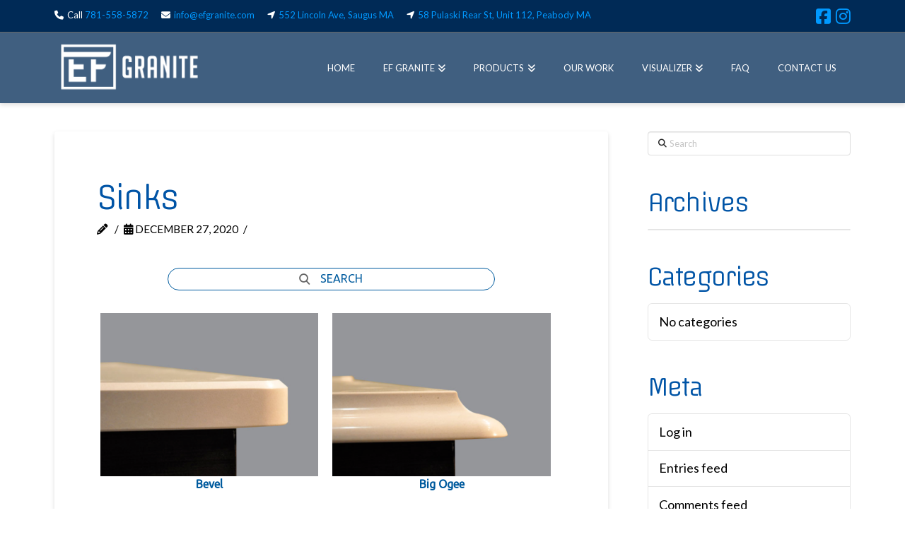

--- FILE ---
content_type: text/plain
request_url: https://www.google-analytics.com/j/collect?v=1&_v=j102&a=719965957&t=pageview&_s=1&dl=https%3A%2F%2Fefgranite.com%2Fbwg_gallery%2Fsinks-2%2F&ul=en-us%40posix&dt=Sinks%20-%20EF%20Granite%20-%20Kitchen%20Countertop&sr=1280x720&vp=1280x720&_u=IEBAAEABAAAAACAAI~&jid=1559590997&gjid=1744998971&cid=2080318044.1768865011&tid=UA-129511632-1&_gid=1408276974.1768865011&_r=1&_slc=1&z=1614619431
body_size: -450
content:
2,cG-LJ5PH3TSSY